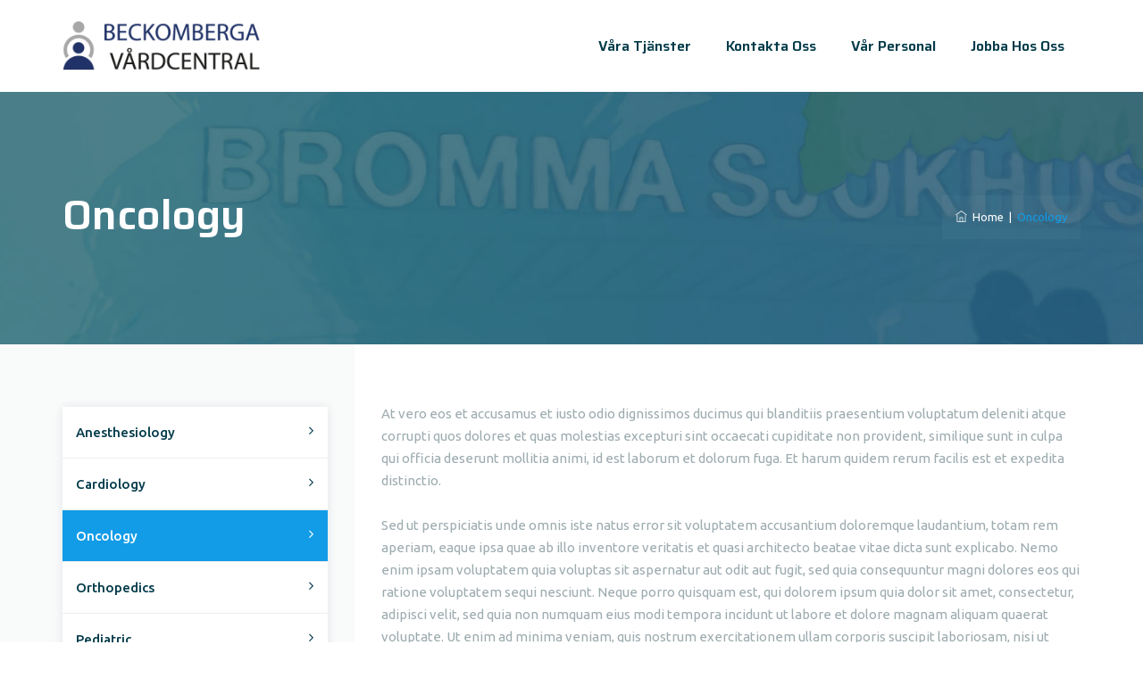

--- FILE ---
content_type: text/css; charset=UTF-8
request_url: https://beckombergavc.se/wp-content/uploads/maxmegamenu/style.css?ver=d56388
body_size: -293
content:
@charset "UTF-8";

/** THIS FILE IS AUTOMATICALLY GENERATED - DO NOT MAKE MANUAL EDITS! **/
/** Custom CSS should be added to Mega Menu > Menu Themes > Custom Styling **/

.mega-menu-last-modified-1765289165 { content: 'Tuesday 9th December 2025 14:06:05 UTC'; }

.wp-block {}